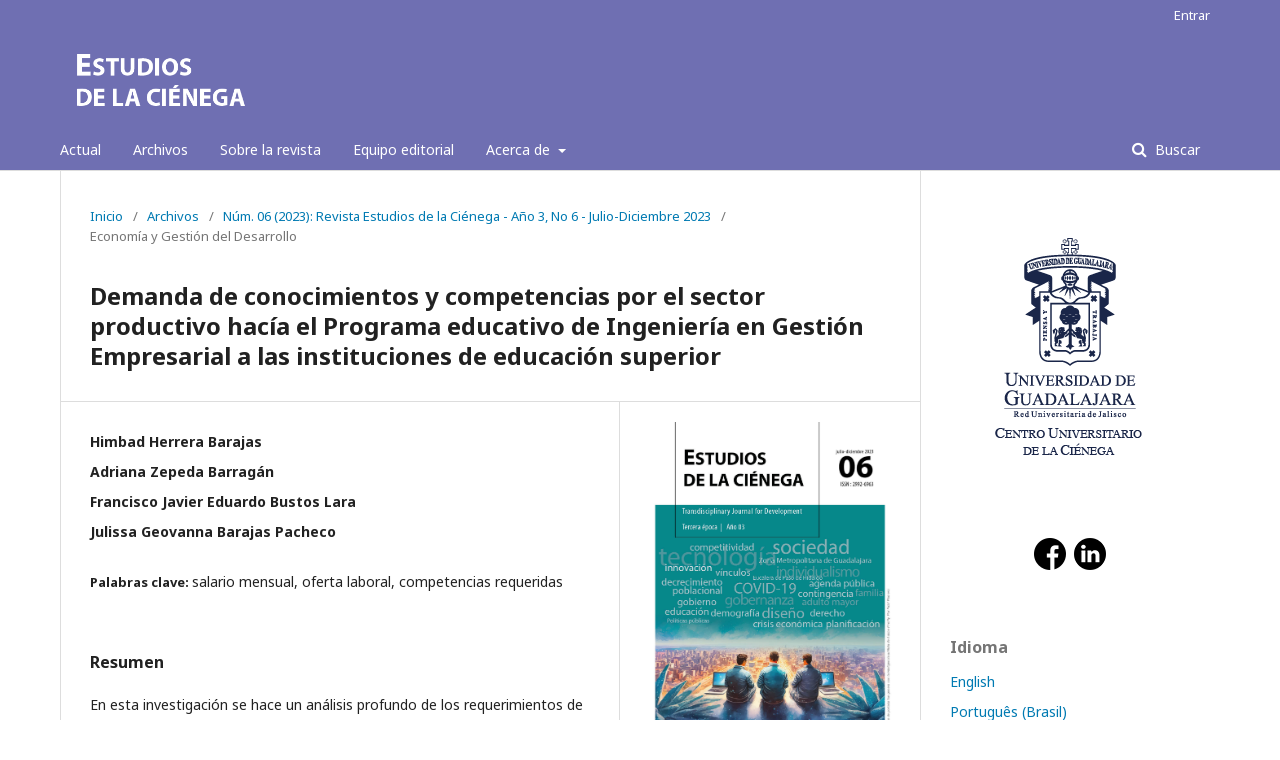

--- FILE ---
content_type: text/html; charset=utf-8
request_url: https://revistaestudiosdelacienega.com/ojs/index.php/rec/article/view/85
body_size: 30767
content:

<!DOCTYPE html>
<html lang="es-ES" xml:lang="es-ES">
<head>
	<meta http-equiv="Content-Type" content="text/html; charset=utf-8">
	<meta name="viewport" content="width=device-width, initial-scale=1.0">
	<title>
		Demanda de conocimientos y competencias por el sector productivo hacía el Programa educativo de Ingeniería en Gestión Empresarial a las instituciones de educación superior
							| Estudios de la Ciénega
			</title>

	
<meta name="generator" content="Open Journal Systems 3.1.1.2">
<link rel="schema.DC" href="http://purl.org/dc/elements/1.1/" />
<meta name="DC.Creator.PersonalName" content="Himbad Herrera Barajas"/>
<meta name="DC.Creator.PersonalName" content="Adriana Zepeda Barragán"/>
<meta name="DC.Creator.PersonalName" content="Francisco Javier Eduardo Bustos Lara"/>
<meta name="DC.Creator.PersonalName" content="Julissa Geovanna Barajas Pacheco"/>
<meta name="DC.Date.created" scheme="ISO8601" content="2023-12-01"/>
<meta name="DC.Date.dateSubmitted" scheme="ISO8601" content="2024-01-17"/>
<meta name="DC.Date.issued" scheme="ISO8601" content="2023-12-01"/>
<meta name="DC.Date.modified" scheme="ISO8601" content="2024-01-17"/>
<meta name="DC.Description" xml:lang="es" content="En esta investigación se hace un análisis profundo de los requerimientos de las empresas en el periodo 2022-2023 en cuánto a conocimientos y competencias que deben de tener los egresados de la carrera de Ingeniería en Gestión Empresarial. Las variables atendidas son: Salario mensual, oferta laboral, así como las competencias requeridas por las empresas. Esta investigación ofrece información pertinente para fortalecer los programas de estudio y las competencias que deben de tener los egresados de esta carrera."/>
<meta name="DC.Format" scheme="IMT" content="application/pdf"/>
<meta name="DC.Identifier" content="85"/>
<meta name="DC.Identifier.pageNumber" content="111-116"/>
<meta name="DC.Identifier.URI" content="https://revistaestudiosdelacienega.com/ojs/index.php/rec/article/view/85"/>
<meta name="DC.Language" scheme="ISO639-1" content="es"/>
<meta name="DC.Rights" content="Derechos de autor  "/>
<meta name="DC.Rights" content=""/>
<meta name="DC.Source" content="Estudios de la Ciénega"/>
<meta name="DC.Source.ISSN" content="2992-6963"/>
<meta name="DC.Source.Issue" content="06"/>
<meta name="DC.Source.URI" content="https://revistaestudiosdelacienega.com/ojs/index.php/rec"/>
<meta name="DC.Subject" xml:lang="es" content="salario mensual"/>
<meta name="DC.Subject" xml:lang="es" content="oferta laboral"/>
<meta name="DC.Subject" xml:lang="es" content="competencias requeridas"/>
<meta name="DC.Title" content="Demanda de conocimientos y competencias por el sector productivo hacía el Programa educativo de Ingeniería en Gestión Empresarial a las instituciones de educación superior"/>
<meta name="DC.Type" content="Text.Serial.Journal"/>
<meta name="DC.Type.articleType" content="Economía y Gestión del Desarrollo"/>
<meta name="gs_meta_revision" content="1.1"/>
<meta name="citation_journal_title" content="Estudios de la Ciénega"/>
<meta name="citation_journal_abbrev" content="1"/>
<meta name="citation_issn" content="2992-6963"/> 
<meta name="citation_author" content="Himbad Herrera Barajas"/>
<meta name="citation_author" content="Adriana Zepeda Barragán"/>
<meta name="citation_author" content="Francisco Javier Eduardo Bustos Lara"/>
<meta name="citation_author" content="Julissa Geovanna Barajas Pacheco"/>
<meta name="citation_title" content="Demanda de conocimientos y competencias por el sector productivo hacía el Programa educativo de Ingeniería en Gestión Empresarial a las instituciones de educación superior"/>
<meta name="citation_date" content="2023/12/01"/>
<meta name="citation_issue" content="06"/>
<meta name="citation_firstpage" content="111"/>
<meta name="citation_lastpage" content="116"/>
<meta name="citation_abstract_html_url" content="https://revistaestudiosdelacienega.com/ojs/index.php/rec/article/view/85"/>
<meta name="citation_keywords" xml:lang="es" content="salario mensual"/>
<meta name="citation_keywords" xml:lang="es" content="oferta laboral"/>
<meta name="citation_keywords" xml:lang="es" content="competencias requeridas"/>
<meta name="citation_pdf_url" content="https://revistaestudiosdelacienega.com/ojs/index.php/rec/article/download/85/75"/>
	<link rel="stylesheet" href="https://revistaestudiosdelacienega.com/ojs/index.php/rec/$$$call$$$/page/page/css?name=stylesheet" type="text/css" /><link rel="stylesheet" href="//fonts.googleapis.com/css?family=Noto+Sans:400,400italic,700,700italic" type="text/css" /><link rel="stylesheet" href="https://cdnjs.cloudflare.com/ajax/libs/font-awesome/4.7.0/css/font-awesome.css" type="text/css" />
</head><body class="pkp_page_article pkp_op_view has_site_logo" dir="ltr">

	<div class="cmp_skip_to_content">
		<a href="#pkp_content_main">Ir al contenido principal</a>
		<a href="#pkp_content_nav">Ir al menú de navegación principal</a>
		<a href="#pkp_content_footer">Ir al pie de página del sitio</a>
	</div>
	<div class="pkp_structure_page">

				<header class="pkp_structure_head" id="headerNavigationContainer" role="banner">
			<div class="pkp_head_wrapper">

				<div class="pkp_site_name_wrapper">
																<div class="pkp_site_name">
																		
																			<a href="https://revistaestudiosdelacienega.com/ojs/index.php/index" class="is_img">
								<img src="https://revistaestudiosdelacienega.com/ojs/public/journals/1/pageHeaderLogoImage_es_ES.png" width="411" height="153" alt="Revista Estudios de la Ciénega" />
							</a>
																	</div>
									</div>

													<nav class="pkp_navigation_primary_row" aria-label="Navegación del sitio">
						<div class="pkp_navigation_primary_wrapper">
														
	<ul id="navigationPrimary" class="pkp_navigation_primary pkp_nav_list">
								<li class="">
				<a href="https://revistaestudiosdelacienega.com/ojs/index.php/rec/issue/current">
					Actual
				</a>
							</li>
								<li class="">
				<a href="https://revistaestudiosdelacienega.com/ojs/index.php/rec/issue/archive">
					Archivos
				</a>
							</li>
								<li class="">
				<a href="https://revistaestudiosdelacienega.com/ojs/index.php/rec/about">
					Sobre la revista
				</a>
							</li>
								<li class="">
				<a href="https://revistaestudiosdelacienega.com/ojs/index.php/rec/about/editorialTeam">
					Equipo editorial
				</a>
							</li>
															<li class="">
				<a href="https://revistaestudiosdelacienega.com/ojs/index.php/rec/about">
					Acerca de
				</a>
									<ul>
																					<li class="">
									<a href="https://revistaestudiosdelacienega.com/ojs/index.php/rec/about/submissions">
										Envíos
									</a>
								</li>
																												<li class="">
									<a href="https://revistaestudiosdelacienega.com/ojs/index.php/rec/about/privacy">
										Declaración de privacidad
									</a>
								</li>
																												<li class="">
									<a href="https://revistaestudiosdelacienega.com/ojs/index.php/rec/about/contact">
										Contacto
									</a>
								</li>
																		</ul>
							</li>
			</ul>


															<form class="pkp_search" action="https://revistaestudiosdelacienega.com/ojs/index.php/rec/search/search" method="post" role="search">
		<input type="hidden" name="csrfToken" value="92c216b394f2b8e802a026df1a1d1e06">
		<input name="query" value="" type="text" aria-label="Búsqueda">
		<button type="submit">
			Buscar
		</button>
		<div class="search_controls" aria-hidden="true">
			<a href="https://revistaestudiosdelacienega.com/ojs/index.php/rec/search/search" class="headerSearchPrompt search_prompt" aria-hidden="true">
				Buscar
			</a>
			<a href="#" class="search_cancel headerSearchCancel" aria-hidden="true"></a>
			<span class="search_loading" aria-hidden="true"></span>
		</div>
</form>
						</div>
					</nav>
								<nav class="pkp_navigation_user_wrapper" id="navigationUserWrapper" aria-label="Navegación del usuario">
					
	<ul id="navigationUser" class="pkp_navigation_user pkp_nav_list">
															<li class="profile">
				<a href="https://revistaestudiosdelacienega.com/ojs/index.php/rec/login">
					Entrar
				</a>
							</li>
										</ul>

				</nav>
			</div><!-- .pkp_head_wrapper -->
		</header><!-- .pkp_structure_head -->

						<div class="pkp_structure_content has_sidebar">
			<div id="pkp_content_main" class="pkp_structure_main" role="main">
<div class="page page_article">
			
<nav class="cmp_breadcrumbs" role="navigation" aria-label="Usted está aquí:">
	<ol>
		<li>
			<a href="https://revistaestudiosdelacienega.com/ojs/index.php/rec/index">
				Inicio
			</a>
			<span class="separator">/</span>
		</li>
		<li>
			<a href="https://revistaestudiosdelacienega.com/ojs/index.php/rec/issue/archive">
				Archivos
			</a>
			<span class="separator">/</span>
		</li>
		<li>
			<a href="https://revistaestudiosdelacienega.com/ojs/index.php/rec/issue/view/6">
				Núm. 06 (2023): Revista Estudios de la Ciénega -  Año 3, No 6 - Julio-Diciembre 2023
			</a>
			<span class="separator">/</span>
		</li>
		<li class="current">
									Economía y Gestión del Desarrollo
						</li>
	</ol>
</nav>	
		<article class="obj_article_details">
	<h1 class="page_title">
		Demanda de conocimientos y competencias por el sector productivo hacía el Programa educativo de Ingeniería en Gestión Empresarial a las instituciones de educación superior
	</h1>

	
	<div class="row">
		<div class="main_entry">

							<ul class="item authors">
											<li>
							<span class="name">
								Himbad Herrera Barajas
							</span>
																				</li>
											<li>
							<span class="name">
								Adriana Zepeda Barragán
							</span>
																				</li>
											<li>
							<span class="name">
								Francisco Javier Eduardo Bustos Lara
							</span>
																				</li>
											<li>
							<span class="name">
								Julissa Geovanna Barajas Pacheco
							</span>
																				</li>
									</ul>
			
						
									<div class="item keywords">
				<span class="label">
										Palabras clave:
				</span>
				<span class="value">
																		salario mensual, 													oferta laboral, 													competencias requeridas															</span>
			</div>
			
										<div class="item abstract">
					<h3 class="label">Resumen</h3>
					<p>En esta investigación se hace un análisis profundo de los requerimientos de las empresas en el periodo 2022-2023 en cuánto a conocimientos y competencias que deben de tener los egresados de la carrera de Ingeniería en Gestión Empresarial. Las variables atendidas son: Salario mensual, oferta laboral, así como las competencias requeridas por las empresas. Esta investigación ofrece información pertinente para fortalecer los programas de estudio y las competencias que deben de tener los egresados de esta carrera.</p>
				</div>
			
			
<div class="item downloads_chart">
	<h3 class="label">
		Descargas
	</h3>
	<div class="value">
		<canvas class="usageStatsGraph" data-object-type="PublishedArticle" data-object-id="85"></canvas>
		<div class="usageStatsUnavailable" data-object-type="PublishedArticle" data-object-id="85">
			La descarga de datos todavía no está disponible.
		</div>
	</div>
</div>

																																																																							<div class="item author_bios">
					<h3 class="label">
													Biografía del autor
											</h3>
																		<div class="sub_item">
								<div class="label">
																			Himbad Herrera Barajas
																	</div>
								<div class="value">
									<p>El Doctor Herrera Barajas es Licenciado en Informática con Maestría en Computación Aplicada, mención Base de Datos, con Doctorado en Ciencias de la Educación. Labora como docente e investigador en el Tecnológico Nacional de México, campus Tecnológico de Ocotlán, en donde pertenece a la Academia de Ingeniería en Sistemas Computacionales, imparte clases en el Programa de Licenciatura en Ingeniería en Gestión Empresarial. También es docente de la Universidad Interamericana para el Desarrollo, UNID, campus Ocotlán, Estado de Jalisco. Correo electrónico: himbad.hb@ocotlan.tecnm.mx</p>
								</div>
							</div>
																								<div class="sub_item">
								<div class="label">
																			Adriana Zepeda Barragán
																	</div>
								<div class="value">
									<p>La Maestra Zepeda Barragán es Licenciada en Relaciones Comerciales con Grado de Maestría en Administración; es Profesora e Investigadora del Instituto Tecnológico Nacional de México, campus Tecnológico de Ocotlán. Pertenece a la Academia de Ingeniería en Gestión Empresarial, además de desempeñarse como docente en la Universidad Interamericana para el Desarrollo, UNID, campus Ocotlán, Estado de Jalisco. Correo electrónico: Adriana.zb@ocotlan.tecnm.mx.</p>
								</div>
							</div>
																								<div class="sub_item">
								<div class="label">
																			Francisco Javier Eduardo Bustos Lara
																	</div>
								<div class="value">
									<p>El Doctor Bustos Lara es Ingeniero Industrial con Grados de Maestría en Administración y Doctorado en Ciencias de la Educación. Labora como Profesor e Investigador de Tiempo Completo en el Instituto Tecnológico de Ocotlán y en la Universidad Interamericana para el Desarrollo, UNID, campus Ocotlán en el Estado de Jalisco. Correo electrónico: francisco.bl@ocotlan.tecnm.mx.</p>
								</div>
							</div>
																										</div>
			
						
		</div><!-- .main_entry -->

		<div class="entry_details">

										<div class="item cover_image">
					<div class="sub_item">
													<a href="https://revistaestudiosdelacienega.com/ojs/index.php/rec/issue/view/6">
								<img src="https://revistaestudiosdelacienega.com/ojs/public/journals/1/cover_issue_6_es_ES.jpg">
							</a>
											</div>
				</div>
			
										<div class="item galleys">
					<ul class="value galleys_links">
													<li>
								

	
		

<a class="obj_galley_link pdf" href="https://revistaestudiosdelacienega.com/ojs/index.php/rec/article/view/85/75">

		
	PDF

	</a>							</li>
											</ul>
				</div>
						
							<div class="item published">
					<div class="label">
						Publicado
					</div>
					<div class="value">
						2023-12-01
					</div>
				</div>
			
										<div class="item citation">
					<div class="sub_item citation_display">
						<div class="label">
							Cómo citar
						</div>
						<div class="value">
							<div id="citationOutput" role="region" aria-live="polite">
								<div class="csl-bib-body">
  <div class="csl-entry">Herrera Barajas, H., Zepeda Barragán, A., Bustos Lara, F. J. E., &#38; Barajas Pacheco, J. G. (2023). Demanda de conocimientos y competencias por el sector productivo hacía el Programa educativo de Ingeniería en Gestión Empresarial a las instituciones de educación superior. <i>Estudios De La Ciénega</i>, (06), 111-116. Recuperado a partir de https://revistaestudiosdelacienega.com/ojs/index.php/rec/article/view/85</div>
</div>
							</div>
							<div class="citation_formats">
								<button class="cmp_button citation_formats_button" aria-controls="cslCitationFormats" aria-expanded="false" data-csl-dropdown="true">
									Formatos de citación
								</button>
								<div id="cslCitationFormats" class="citation_formats_list" aria-hidden="true">
									<ul class="citation_formats_styles">
																					<li>
												<a
													aria-controls="citationOutput"
													href="https://revistaestudiosdelacienega.com/ojs/index.php/rec/citationstylelanguage/get/acm-sig-proceedings?submissionId=85"
													data-load-citation
													data-json-href="https://revistaestudiosdelacienega.com/ojs/index.php/rec/citationstylelanguage/get/acm-sig-proceedings?submissionId=85&amp;return=json"
												>
													ACM
												</a>
											</li>
																					<li>
												<a
													aria-controls="citationOutput"
													href="https://revistaestudiosdelacienega.com/ojs/index.php/rec/citationstylelanguage/get/acs-nano?submissionId=85"
													data-load-citation
													data-json-href="https://revistaestudiosdelacienega.com/ojs/index.php/rec/citationstylelanguage/get/acs-nano?submissionId=85&amp;return=json"
												>
													ACS
												</a>
											</li>
																					<li>
												<a
													aria-controls="citationOutput"
													href="https://revistaestudiosdelacienega.com/ojs/index.php/rec/citationstylelanguage/get/apa?submissionId=85"
													data-load-citation
													data-json-href="https://revistaestudiosdelacienega.com/ojs/index.php/rec/citationstylelanguage/get/apa?submissionId=85&amp;return=json"
												>
													APA
												</a>
											</li>
																					<li>
												<a
													aria-controls="citationOutput"
													href="https://revistaestudiosdelacienega.com/ojs/index.php/rec/citationstylelanguage/get/associacao-brasileira-de-normas-tecnicas?submissionId=85"
													data-load-citation
													data-json-href="https://revistaestudiosdelacienega.com/ojs/index.php/rec/citationstylelanguage/get/associacao-brasileira-de-normas-tecnicas?submissionId=85&amp;return=json"
												>
													ABNT
												</a>
											</li>
																					<li>
												<a
													aria-controls="citationOutput"
													href="https://revistaestudiosdelacienega.com/ojs/index.php/rec/citationstylelanguage/get/chicago-author-date?submissionId=85"
													data-load-citation
													data-json-href="https://revistaestudiosdelacienega.com/ojs/index.php/rec/citationstylelanguage/get/chicago-author-date?submissionId=85&amp;return=json"
												>
													Chicago
												</a>
											</li>
																					<li>
												<a
													aria-controls="citationOutput"
													href="https://revistaestudiosdelacienega.com/ojs/index.php/rec/citationstylelanguage/get/harvard-cite-them-right?submissionId=85"
													data-load-citation
													data-json-href="https://revistaestudiosdelacienega.com/ojs/index.php/rec/citationstylelanguage/get/harvard-cite-them-right?submissionId=85&amp;return=json"
												>
													Harvard
												</a>
											</li>
																					<li>
												<a
													aria-controls="citationOutput"
													href="https://revistaestudiosdelacienega.com/ojs/index.php/rec/citationstylelanguage/get/ieee?submissionId=85"
													data-load-citation
													data-json-href="https://revistaestudiosdelacienega.com/ojs/index.php/rec/citationstylelanguage/get/ieee?submissionId=85&amp;return=json"
												>
													IEEE
												</a>
											</li>
																					<li>
												<a
													aria-controls="citationOutput"
													href="https://revistaestudiosdelacienega.com/ojs/index.php/rec/citationstylelanguage/get/modern-language-association?submissionId=85"
													data-load-citation
													data-json-href="https://revistaestudiosdelacienega.com/ojs/index.php/rec/citationstylelanguage/get/modern-language-association?submissionId=85&amp;return=json"
												>
													MLA
												</a>
											</li>
																					<li>
												<a
													aria-controls="citationOutput"
													href="https://revistaestudiosdelacienega.com/ojs/index.php/rec/citationstylelanguage/get/turabian-fullnote-bibliography?submissionId=85"
													data-load-citation
													data-json-href="https://revistaestudiosdelacienega.com/ojs/index.php/rec/citationstylelanguage/get/turabian-fullnote-bibliography?submissionId=85&amp;return=json"
												>
													Turabian
												</a>
											</li>
																					<li>
												<a
													aria-controls="citationOutput"
													href="https://revistaestudiosdelacienega.com/ojs/index.php/rec/citationstylelanguage/get/vancouver?submissionId=85"
													data-load-citation
													data-json-href="https://revistaestudiosdelacienega.com/ojs/index.php/rec/citationstylelanguage/get/vancouver?submissionId=85&amp;return=json"
												>
													Vancouver
												</a>
											</li>
																			</ul>
																			<div class="label">
											Descargar Cita
										</div>
										<ul class="citation_formats_styles">
																							<li>
													<a href="https://revistaestudiosdelacienega.com/ojs/index.php/rec/citationstylelanguage/download/ris?submissionId=85">
														<span class="fa fa-download"></span>
														Endnote/Zotero/Mendeley (RIS)
													</a>
												</li>
																							<li>
													<a href="https://revistaestudiosdelacienega.com/ojs/index.php/rec/citationstylelanguage/download/bibtex?submissionId=85">
														<span class="fa fa-download"></span>
														BibTeX
													</a>
												</li>
																					</ul>
																	</div>
							</div>
						</div>
					</div>
				</div>
			
						<div class="item issue">
				<div class="sub_item">
					<div class="label">
						Número
					</div>
					<div class="value">
						<a class="title" href="https://revistaestudiosdelacienega.com/ojs/index.php/rec/issue/view/6">
							Núm. 06 (2023): Revista Estudios de la Ciénega -  Año 3, No 6 - Julio-Diciembre 2023
						</a>
					</div>
				</div>

									<div class="sub_item">
						<div class="label">
							Sección
						</div>
						<div class="value">
							Economía y Gestión del Desarrollo
						</div>
					</div>
							</div>

						
						
			

		</div><!-- .entry_details -->
	</div><!-- .row -->

</article>
	<div id="articlesBySameAuthorList">
						<h3>Artículos más leídos del mismo autor/a</h3>

			<ul>
																													<li>
													Daniel Castellanos Hernández,
													Himbad Herrera Barajas,
													Adriana Zepeda Barragán,
													Julissa Geovanna Barajas Pacheco,
												<a href="https://revistaestudiosdelacienega.com/ojs/index.php/rec/article/view/74">
							Implementación de un Microcontrolador PIC 16F628A de la marca Microchip, por medio de un controlador RSD-Micro 800; para manipular un carro prototipo mediante el sistema RS232, por medio de un teclado de PC
						</a>,
						<a href="https://revistaestudiosdelacienega.com/ojs/index.php/rec/issue/view/5">
							Estudios de la Ciénega: Núm. 5 (2023): Revista Estudios de la Ciénega -  Año 3, No 5 - Enero-Junio 2023
						</a>
					</li>
							</ul>
			<div id="articlesBySameAuthorPages">
				
			</div>
			</div>

</div><!-- .page -->


	</div><!-- pkp_structure_main -->

				
					<div class="pkp_structure_sidebar left" role="complementary" aria-label="Barra lateral">
				<div class="pkp_block block_custom" id="customblock-logoudg">
	<div class="content">
		<center>
<p><img src="https://revistatransregiones.com/web/public/site/images/revis158_munsce45/logo-udg-cuci1.png" alt="Centro Universitario de la Ciénega, Universidad de Guadalajara"></p>
</center>
	</div>
</div><div class="pkp_block block_custom" id="customblock-redesociales">
	<div class="content">
		<center>
<p><a title="https://www.facebook.com/profile.php?id=61565595271308" href="https://www.facebook.com/profile.php?id=61565595271308" target="_blank" rel="noopener"><img src="/ojs/public/site/images/fidelromero/facebook-1.png"></a>&nbsp;&nbsp;<a title="https://www.linkedin.com/company/revista-estudios-de-la-ci%C3%A9nega/" href="https://www.linkedin.com/company/revista-estudios-de-la-ci%C3%A9nega/" target="_blank" rel="noopener"><img src="/ojs/public/site/images/fidelromero/linkedin_(1).png"></a></p>
</center>
	</div>
</div><div class="pkp_block block_language">
	<span class="title">
		Idioma
	</span>

	<div class="content">
		<ul>
							<li class="locale_en_US">
					<a href="https://revistaestudiosdelacienega.com/ojs/index.php/rec/user/setLocale/en_US?source=%2Fojs%2Findex.php%2Frec%2Farticle%2Fview%2F85">
						English
					</a>
				</li>
							<li class="locale_pt_BR">
					<a href="https://revistaestudiosdelacienega.com/ojs/index.php/rec/user/setLocale/pt_BR?source=%2Fojs%2Findex.php%2Frec%2Farticle%2Fview%2F85">
						Português (Brasil)
					</a>
				</li>
							<li class="locale_es_ES current">
					<a href="https://revistaestudiosdelacienega.com/ojs/index.php/rec/user/setLocale/es_ES?source=%2Fojs%2Findex.php%2Frec%2Farticle%2Fview%2F85">
						Español (España)
					</a>
				</li>
					</ul>
	</div>
</div><!-- .block_language -->
<div class="pkp_block block_information">
	<span class="title">Información</span>
	<div class="content">
		<ul>
							<li>
					<a href="https://revistaestudiosdelacienega.com/ojs/index.php/rec/information/readers">
						Para lectoras/es
					</a>
				</li>
										<li>
					<a href="https://revistaestudiosdelacienega.com/ojs/index.php/rec/information/authors">
						Para autores/as
					</a>
				</li>
										<li>
					<a href="https://revistaestudiosdelacienega.com/ojs/index.php/rec/information/librarians">
						Para bibliotecarios/as
					</a>
				</li>
					</ul>
	</div>
</div>
<div class="pkp_block block_web_feed">
	<span class="title">Número actual</span>
	<div class="content">
		<ul>
			<li>
				<a href="https://revistaestudiosdelacienega.com/ojs/index.php/rec/gateway/plugin/WebFeedGatewayPlugin/atom">
					<img src="https://revistaestudiosdelacienega.com/ojs/lib/pkp/templates/images/atom.svg" alt="Logo Atom">
				</a>
			</li>
			<li>
				<a href="https://revistaestudiosdelacienega.com/ojs/index.php/rec/gateway/plugin/WebFeedGatewayPlugin/rss2">
					<img src="https://revistaestudiosdelacienega.com/ojs/lib/pkp/templates/images/rss20_logo.svg" alt="Logo RSS2">
				</a>
			</li>
			<li>
				<a href="https://revistaestudiosdelacienega.com/ojs/index.php/rec/gateway/plugin/WebFeedGatewayPlugin/rss">
					<img src="https://revistaestudiosdelacienega.com/ojs/lib/pkp/templates/images/rss10_logo.svg" alt="Logo RSS1">
				</a>
			</li>
		</ul>
	</div>
</div>
			</div><!-- pkp_sidebar.left -->
			</div><!-- pkp_structure_content -->

<div id="pkp_content_footer" class="pkp_structure_footer_wrapper" role="contentinfo">

	<div class="pkp_structure_footer">

					<div class="pkp_footer_content">
				<p><strong>Estudios de la Ciénega</strong> <strong>Año 3, No 5 - Enero-Junio 2023</strong>,&nbsp;es una publicación semestral editada por la Universidad de Guadalajara, a través de la Coordinación de Investigación, por la Secretaría Académica, del CUCIÉNEGA. Av. Universidad # 1115, Col. Linda Vista, C.P. 47860. Ocotlán, Jalisco. México, 392 92 5 94 00, <a title="https://revistaestudiosdelacienega.com/" href="https://revistaestudiosdelacienega.com/" target="_blank" rel="noopener">https://revistaestudiosdelacienega.com</a>, larturo.macias@academicos.udg.mx, Editor responsable: Luis Arturo Macias García. <strong>Reservas de Derechos al Uso Exclusivo 04 – 2021 – 011519403700 - 203</strong>, <strong>ISSN 2992-6963</strong>, otorgados por el Instituto Nacional del Derecho de Autor. Responsable de la última actualización de éste número: Coordinación de Investigación, Secretaría Académica del centro Universitario de la Ciénega. Av. Universidad # 1115 Col. Linda Vista, Ocotlán, Jalisco. México. C.P 47860. Diseño, maquetación y sitio web: <a title="Fidel Romero" href="https://fidelromero.mx/" target="_blank" rel="noopener">Fidel Romero</a>, fidelromeromx@gmail.com,&nbsp;<a title="https://www.movendesign.com/" href="https://www.movendesign.com/">https://www.movendesign.com/</a>.&nbsp;Fotografía portada: Fidel Romero.. Fecha de la última modificación 01 de diciembre de 2023.<br><br>Las opiniones expresadas por los autores no necesariamente reflejan la postura del editor de la publicación.<br><br>Queda estrictamente prohibida la reproducción total o parcial de los contenidos e imágenes de la publicación sin previa autorización de la Universidad de Guadalajara.</p>
			</div>
		
		<div class="pkp_brand_footer" role="complementary">
			<a href="https://revistaestudiosdelacienega.com/ojs/index.php/rec/about/aboutThisPublishingSystem">
				<img alt="Acerca de este sistema de publicación" src="https://revistaestudiosdelacienega.com/ojs/templates/images/ojs_brand.png">
			</a>
		</div>
	</div>
</div><!-- pkp_structure_footer_wrapper -->

</div><!-- pkp_structure_page -->

<script src="//ajax.googleapis.com/ajax/libs/jquery/1.11.0/jquery.js" type="text/javascript"></script><script src="//ajax.googleapis.com/ajax/libs/jqueryui/1.11.0/jquery-ui.js" type="text/javascript"></script><script src="https://revistaestudiosdelacienega.com/ojs/lib/pkp/js/lib/jquery/plugins/jquery.tag-it.js" type="text/javascript"></script><script src="https://revistaestudiosdelacienega.com/ojs/plugins/themes/default/js/lib/popper/popper.js" type="text/javascript"></script><script src="https://revistaestudiosdelacienega.com/ojs/plugins/themes/default/js/lib/bootstrap/util.js" type="text/javascript"></script><script src="https://revistaestudiosdelacienega.com/ojs/plugins/themes/default/js/lib/bootstrap/dropdown.js" type="text/javascript"></script><script src="https://revistaestudiosdelacienega.com/ojs/plugins/themes/default/js/main.js" type="text/javascript"></script><script src="https://revistaestudiosdelacienega.com/ojs/plugins/generic/citationStyleLanguage/js/articleCitation.js" type="text/javascript"></script><script type="text/javascript">var pkpUsageStats = pkpUsageStats || {};pkpUsageStats.data = pkpUsageStats.data || {};pkpUsageStats.data.PublishedArticle = pkpUsageStats.data.PublishedArticle || {};pkpUsageStats.data.PublishedArticle[85] = {"data":{"2024":{"1":23,"2":27,"3":16,"4":13,"5":15,"6":22,"7":34,"8":16,"9":21,"10":18,"11":16,"12":17},"2025":{"1":11,"2":17,"3":22,"4":14,"5":39,"6":94,"7":22,"8":22,"9":27,"10":19,"11":40,"12":27},"2026":{"1":9,"2":0,"3":0,"4":0,"5":0,"6":0,"7":0,"8":0,"9":0,"10":0,"11":0,"12":0}},"label":"Todas las descargas","color":"79,181,217","total":601};</script><script src="https://cdnjs.cloudflare.com/ajax/libs/Chart.js/2.0.1/Chart.js" type="text/javascript"></script><script type="text/javascript">var pkpUsageStats = pkpUsageStats || {};pkpUsageStats.locale = pkpUsageStats.locale || {};pkpUsageStats.locale.months = ["Ene","Feb","Mar","Abr","May","Jun","Jul","Ago","Sep","Oct","Nov","Dic"];pkpUsageStats.config = pkpUsageStats.config || {};pkpUsageStats.config.chartType = "bar";</script><script src="https://revistaestudiosdelacienega.com/ojs/lib/pkp/plugins/generic/usageStats/js/UsageStatsFrontendHandler.js" type="text/javascript"></script>


</body>
</html>